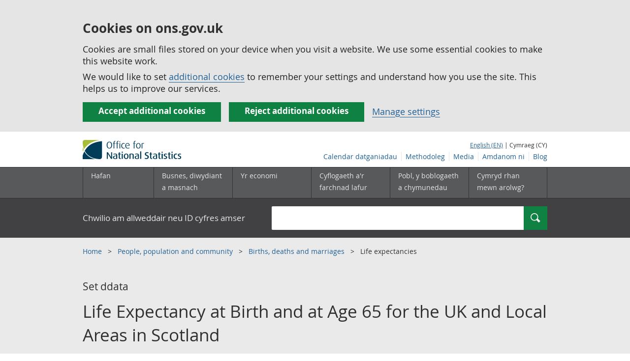

--- FILE ---
content_type: text/html; charset=UTF-8
request_url: https://cy.ons.gov.uk/peoplepopulationandcommunity/birthsdeathsandmarriages/lifeexpectancies/datasets/lifeexpectancyatbirthandatage65bylocalareasintheunitedkingdomtable2ukandlocalareasinscotland
body_size: 7803
content:
<!DOCTYPE html>
<html lang="cy" xml:lang="cy">
  <head>
    <title>
      
        Life Expectancy at Birth and at Age 65 for the UK and Local Areas in Scotland
      - Swyddfa Ystadegau Gwladol
    </title>

    
      <meta name="description" content="Life expectancy at birth and at age 65 for the UK and local areas in Scotland, 1991-93 to 2010-12">
    

    <meta charset="utf-8">
    <meta content="width=device-width,initial-scale=1.0,user-scalable=1" name="viewport">
    <meta name="format-detection" content="telephone=no">
    <meta name="theme-color" content="#58595B">
    <meta name="apple-mobile-web-app-status-bar-style" content="#58595B">
    
    

    
      
        <link rel="stylesheet" href="https://cdn.ons.gov.uk/sixteens/418c927/css/main.css">
      
    

    
<script type="application/ld+json">
    {
        "@context": "https://schema.org",
        
        
"name": "Life Expectancy at Birth and at Age 65 for the UK and Local Areas in Scotland",
"publisher": {
    "@type": "Organization",
    "name": "Office for National Statistics",
    "logo": "https://cdn.ons.gov.uk/assets/images/ons-logo/v2/ons-logo.png"
},

"license": "https://www.nationalarchives.gov.uk/doc/open-government-licence/version/3/",
"@type": "Dataset",


    




    
        
        
        "distribution": [
         {
            "@type": "DataDownload",
            "encodingFormat": "xls",
            "contentUrl": "https://cy.ons.gov.uk/file?uri=/peoplepopulationandcommunity/birthsdeathsandmarriages/lifeexpectancies/datasets/lifeexpectancyatbirthandatage65bylocalareasintheunitedkingdomtable2ukandlocalareasinscotland/current/reftable2scotland_tcm77-360034.xls"
            }
        
    ],
    
    "url": "https://cy.ons.gov.uk/peoplepopulationandcommunity/birthsdeathsandmarriages/lifeexpectancies/datasets/lifeexpectancyatbirthandatage65bylocalareasintheunitedkingdomtable2ukandlocalareasinscotland",
    "datePublished": "2015-04-16T00:00:00Z",
    "description": "Life expectancy at birth and at age 65 for the UK and local areas in Scotland, 1991-93 to 2010-12"

    }
</script>

    

    <script>

    
    function extractValue(key, extractionString) {
        const extractionRegex = new RegExp(`'${key}':(.*?)[,}]`)
        const match = extractionString.match(extractionRegex)
        if (match) {
            return match[1]
        }
        
        return null
    }

    
    
    function getUsageCookieValue() {
        
        var policyCookie = document.cookie.match('(?:^|; )ons_cookie_policy=({.*?})');
        if (policyCookie) {
            console.debug('ons_cookie_policy found');

            var usageValue = extractValue("usage", policyCookie[1]);
            console.debug('usage is', usageValue);

            
            
            return (usageValue == "true") ? false : true
        }
        console.debug('no cookie found - opting out');
        return true
    }

    
    function htmlUnescape(str) {
        return str.replace(/&#x3D;/g, "=");
    }

    dataLayer = [{
        "analyticsOptOut": getUsageCookieValue(),
        "gtm.whitelist": ["google", "hjtc", "lcl"],
        "gtm.blacklist": ["customScripts", "sp", "adm", "awct", "k", "d", "j"],
    
        "contentTitle": htmlUnescape("Life Expectancy at Birth and at Age 65 for the UK and Local Areas in Scotland"),
    
    
    
    
    
        "contentType": "legacy_dataset_landing_page",
    
    
    }];

</script>

    
    

    
    
    <script>
      (function (w, d, s, l, i) {
        w[l] = w[l] || [];
        w[l].push({'gtm.start': new Date().getTime(), event: 'gtm.js'});
        var f = d.getElementsByTagName(s)[0],
          j = d.createElement(s),
          dl = l != 'dataLayer'
            ? '&l=' + l
            : '';
        j.async = true;
        j.src = 'https://www.googletagmanager.com/gtm.js?id=' + i + dl;
        f.parentNode.insertBefore(j, f);
      })(window, document, 'script', 'dataLayer', 'GTM-MBCBVQS');
    </script>
    
  </head>

  <body class="page-type--legacy_dataset_landing_page">
    <script>
      document.body.className = (
        (document.body.className)
        ? document.body.className + ' js js-enabled'
        : 'js js-enabled');
    </script>

    
    <noscript>
      <iframe
        src="https://www.googletagmanager.com/ns.html?id=GTM-MBCBVQS"
        height="0"
        width="0"
        style="display:none;visibility:hidden"></iframe>
    </noscript>
    

    

    
        
          <section>
    <form action="/cookies/accept-all" method="GET" id="global-cookie-message" class="cookies-banner cookies-banner--hidden js-cookies-banner-form clearfix"
                aria-label="cookie banner">
        <div class="cookies-banner__wrapper wrapper js-cookies-banner-inform" role="region" aria-label="Cookies banner">
            <div>
                <div class="cookies-banner__message adjust-font-size--18">
                    <h2 class="cookies-banner__heading font-size--h3">Cookies on ons.gov.uk</h2>
                    <p class="cookies-banner__body">Cookies are small files stored on your device when you visit a website. We use some essential cookies to make this website work.</p>
                    <p class="cookies-banner__body">We would like to set <a href="/cookies">additional cookies</a> to remember your settings and understand how you use the site. This helps us to improve our services.</p>
                </div>
                <div class="cookies-banner__buttons">
                    <div class="nojs--hide cookies-banner__button cookies-banner__button--accept">
                        <button class="btn btn--full-width btn--primary btn--focus margin-right--2 font-weight-700 font-size--17 text-wrap js-accept-cookies" data-gtm-accept-cookies="true" type="submit" data-action="accept" tabindex="0">Accept additional cookies</button>
                    </div>
                    <div class="nojs--hide cookies-banner__button cookies-banner__button--reject">
                        <button class="btn btn--full-width btn--primary btn--focus margin-right--2 font-weight-700 font-size--17 text-wrap js-reject-cookies" data-gtm-accept-cookies="false" type="submit" data-action="reject" tabindex="0">Reject additional cookies</button>
                    </div>
                    <div class="cookies-banner__button">
                        <a href="/cookies">Manage settings</a>
                    </div>
                </div>
            </div>
        </div>
        <div class="hidden js-cookies-banner-confirmation" tabindex="-1">
            <div class="cookies-banner__wrapper wrapper">
                <div class="col">
                    <div class="cookies-banner__message adjust-font-size--18">
                        <p class="cookies-banner__confirmation-message">
                            <span class="hidden ons-js-accepted-text">You have accepted all additional cookies.</span>
                            <span class="hidden ons-js-rejected-text">You have rejected all additional cookies.</span>
                            <span>You can <a href="/cookies">change your cookie preferences</a> at any time.</span>
                            <button type="button" class="cookies-banner__button--hide js-hide-cookies-banner">Hide</button>
                        </p>
                    </div>
                </div>
            </div>
        </div>
    </form>
</section>

        
        
          
  <header>
    <a class="skiplink" href="#main" tabindex="0">Skip to main content</a>
    
    
    
    <div id="pagePath" class="hide">/peoplepopulationandcommunity/birthsdeathsandmarriages/lifeexpectancies/datasets/lifeexpectancyatbirthandatage65bylocalareasintheunitedkingdomtable2ukandlocalareasinscotland</div>
    <div class="wrapper">
        <div class="header col-wrap">
            <div class="col col--lg-one-third col--md-one-third">
                <a id="logo-link" href="/">
                    <img class="logo" src="https://cdn.ons.gov.uk/assets/images/ons-logo/v2/ons-logo.svg" alt="Logo Swyddfa Ystadegau Gwladol - Hafan">
                </a>
            </div>
            <div class="col col--lg-two-thirds col--md-two-thirds hide--sm print--hide language--js__container">
                <div class="language">
                    
                        <a class="language__link icon--hide" lang="en-GB" href="https://www.ons.gov.uk/peoplepopulationandcommunity/birthsdeathsandmarriages/lifeexpectancies/datasets/lifeexpectancyatbirthandatage65bylocalareasintheunitedkingdomtable2ukandlocalareasinscotland">English (EN)</a>
                        | Cymraeg (CY)
                    
                </div>
            </div>
            <div class="secondary-nav col col--lg-two-thirds col--md-two-thirds print--hide">
                <ul id="nav-secondary" class="secondary-nav__list js-nav-clone__list">
                    <li class="secondary-nav__item">
                        <a class="secondary-nav__link  js-nav-clone__link" href="/releasecalendar">Calendar datganiadau</a>
                    </li>
                    <li class="secondary-nav__item">
                        <a class="secondary-nav__link  js-nav-clone__link" href="/methodology">Methodoleg</a>
                    </li>
                    <li class="secondary-nav__item">
                        <a class="secondary-nav__link  js-nav-clone__link" href="/news">Media</a>
                    </li>
                    <li class="secondary-nav__item">
                        <a class="secondary-nav__link  js-nav-clone__link" href="/aboutus">Amdanom ni</a>
                    </li>
                    <li class="secondary-nav__item">
                        <a
                            class="secondary-nav__link icon--hide js-nav-clone__link"
                            target="_blank"
                            rel="noopener noreferrer"
                            href="https://blog.ons.gov.uk/">Blog</a>
                    </li>
                </ul>
            </div>
        </div>
    </div>
    <div class="primary-nav print--hide">
        
            <nav aria-label="Site navigation">
                <ul class="nav--controls">
                    <li class="nav--controls__item">
                        <a
                            href="#nav-primary"
                            id="menu-toggle"
                            aria-controls="nav-primary"
                            aria-expanded="false"
                            class="nav--controls__menu ">
                            <span class="nav--controls__text">Dewislen</span>
                        </a>
                    </li>
                    
                        <li class="nav--controls__item ">
                            <a href="#nav-search" id="search-toggle" aria-controls="nav-search" aria-expanded="false" class="nav--controls__search">
                                <span class="nav--controls__text">Chwilio</span>
                            </a>
                        </li>
                    
                </ul>
                <ul class="wrapper nav-main--hidden primary-nav__list" id="nav-primary" aria-expanded="false">
                    <li class="primary-nav__item  js-nav hide--sm old-ie--display-block">
                        <a class="primary-nav__link col col--md-7 col--lg-9" href="/">Hafan</a>
                    </li>
                    <li class="primary-nav__item js-nav js-expandable ">
                        <a class="primary-nav__link col col--md-8 col--lg-10" href="/businessindustryandtrade" aria-expanded="false" aria-label="Busnes, diwydiant a masnach is-dewislen">
                            <span aria-hidden="true" class="expansion-indicator"></span>
                            <span class="submenu-title">
                                Busnes, diwydiant a masnach
                            </span>
                        </a>
                        <ul
                            class="primary-nav__child-list col col--md-16 col--lg-20 js-expandable__content js-nav-hidden jsEnhance"
                            aria-expanded="false"
                            aria-label="submenu">
                            <li class="primary-nav__child-item  js-expandable__child">
                                <a class="primary-nav__child-link" tabindex="-1" href="/businessindustryandtrade/business">Busnes</a>
                            </li>
                            <li class="primary-nav__child-item  js-expandable__child">
                                <a class="primary-nav__child-link" tabindex="-1" href="/businessindustryandtrade/changestobusiness">Newidiadau i fusnesau</a>
                            </li>
                            <li class="primary-nav__child-item  js-expandable__child">
                                <a class="primary-nav__child-link" tabindex="-1" href="/businessindustryandtrade/constructionindustry">Diwydiant adeiladu</a>
                            </li>
                            <li class="primary-nav__child-item  js-expandable__child">
                                <a class="primary-nav__child-link" tabindex="-1" href="/businessindustryandtrade/itandinternetindustry">Y diwydiant TG a&#39;r rhyngrwyd</a>
                            </li>
                            <li class="primary-nav__child-item  js-expandable__child">
                                <a class="primary-nav__child-link" tabindex="-1" href="/businessindustryandtrade/internationaltrade">Masnach ryngwladol</a>
                            </li>
                            <li class="primary-nav__child-item  js-expandable__child">
                                <a class="primary-nav__child-link" tabindex="-1" href="/businessindustryandtrade/manufacturingandproductionindustry">Y diwydiant gweithgynhyrchu a chynhyrchu</a>
                            </li>
                            <li class="primary-nav__child-item  js-expandable__child">
                                <a class="primary-nav__child-link" tabindex="-1" href="/businessindustryandtrade/retailindustry">Y diwydiant manwethu</a>
                            </li>
                            <li class="primary-nav__child-item  js-expandable__child">
                                <a class="primary-nav__child-link" tabindex="-1" href="/businessindustryandtrade/tourismindustry">Y diwydiant twristiaeth</a>
                            </li>
                        </ul>
                    </li>
                    <li class="primary-nav__item js-nav js-expandable ">
                        <a class="primary-nav__link col col--md-8 col--lg-10" href="/economy" aria-expanded="false" aria-label="Yr economi is-dewislen toggle">
                            <span aria-hidden="true" class="expansion-indicator"></span>
                            <span class="submenu-title">
                                Yr economi
                            </span>
                        </a>
                        <ul
                            class="primary-nav__child-list col col--md-16 col--lg-20 js-expandable__content js-nav-hidden jsEnhance"
                            aria-expanded="false"
                            aria-label="submenu">
                            <li class="primary-nav__child-item  js-expandable__child">
                                <a class="primary-nav__child-link" tabindex="-1" href="/economy/economicoutputandproductivity">Allgynnyrch economaidd a chynhyrchiant</a>
                            </li>
                            <li class="primary-nav__child-item  js-expandable__child">
                                <a class="primary-nav__child-link" tabindex="-1" href="/economy/environmentalaccounts">Cyfrifon amgylcheddol</a>
                            </li>
                            <li class="primary-nav__child-item  js-expandable__child">
                                <a class="primary-nav__child-link" tabindex="-1" href="/economy/governmentpublicsectorandtaxes">Llwodraeth, y sector cyhoeddus a threthi</a>
                            </li>
                            <li class="primary-nav__child-item  js-expandable__child">
                                <a class="primary-nav__child-link" tabindex="-1" href="/economy/grossdomesticproductgdp">Cynnyrch Domestig Gros (CDG)</a>
                            </li>
                            <li class="primary-nav__child-item  js-expandable__child">
                                <a class="primary-nav__child-link" tabindex="-1" href="/economy/grossvalueaddedgva">Gwerth Ychwanegol Gros</a>
                            </li>
                            <li class="primary-nav__child-item  js-expandable__child">
                                <a class="primary-nav__child-link" tabindex="-1" href="/economy/inflationandpriceindices">Mynegeion chwyddiant a phrisiau</a>
                            </li>
                            <li class="primary-nav__child-item  js-expandable__child">
                                <a class="primary-nav__child-link" tabindex="-1" href="/economy/investmentspensionsandtrusts">Buddsoddiadau, pensiynau ac ymddiriedolaethau</a>
                            </li>
                            <li class="primary-nav__child-item  js-expandable__child">
                                <a class="primary-nav__child-link" tabindex="-1" href="/economy/nationalaccounts">Cyfrifon gwladol</a>
                            </li>
                            <li class="primary-nav__child-item  js-expandable__child">
                                <a class="primary-nav__child-link" tabindex="-1" href="/economy/regionalaccounts">Cyfrifon rhanbarthol</a>
                            </li>
                        </ul>
                    </li>
                    <li class="primary-nav__item js-nav js-expandable ">
                        <a class="primary-nav__link col col--md-8 col--lg-10" href="/employmentandlabourmarket" aria-expanded="false" aria-label="Cyflogaeth a&#39;r farchnad lafur is-dewislen toggle">
                            <span aria-hidden="true" class="expansion-indicator"></span>
                            <span class="submenu-title">
                                Cyflogaeth a&#39;r farchnad lafur
                            </span>
                        </a>
                        <ul
                            class="primary-nav__child-list col col--md-16 col--lg-20 js-expandable__content js-nav-hidden jsEnhance"
                            aria-expanded="false"
                            aria-label="submenu">
                            <li class="primary-nav__child-item  js-expandable__child">
                                <a class="primary-nav__child-link" tabindex="-1" href="/employmentandlabourmarket/peopleinwork">Pobl mewn gwaith</a>
                            </li>
                            <li class="primary-nav__child-item  js-expandable__child">
                                <a class="primary-nav__child-link" tabindex="-1" href="/employmentandlabourmarket/peoplenotinwork">Pobl nad ydynt mewn gwaith</a>
                            </li>
                        </ul>
                    </li>
                    <li class="primary-nav__item js-nav js-expandable ">
                        <a class="primary-nav__link col col--md-8 col--lg-10" href="/peoplepopulationandcommunity" aria-expanded="false" aria-label="Pobl, y boblogaeth a chymunedau is-dewislen toggle">
                            <span aria-hidden="true" class="expansion-indicator"></span>
                            <span class="submenu-title">
                                Pobl, y boblogaeth a chymunedau
                            </span>
                        </a>
                        <ul
                            class="primary-nav__child-list col col--md-16 col--lg-20 js-expandable__content js-nav-hidden jsEnhance"
                            aria-expanded="false"
                            aria-label="submenu">
                            <li class="primary-nav__child-item  js-expandable__child">
                                <a class="primary-nav__child-link" tabindex="-1" href="/peoplepopulationandcommunity/birthsdeathsandmarriages">Genedigaethau, marwolaethau a phriodasau</a>
                            </li>
                            <li class="primary-nav__child-item  js-expandable__child">
                                <a class="primary-nav__child-link" tabindex="-1" href="/peoplepopulationandcommunity/crimeandjustice">Troseddu a chyfiawnder</a>
                            </li>
                            <li class="primary-nav__child-item  js-expandable__child">
                                <a class="primary-nav__child-link" tabindex="-1" href="/peoplepopulationandcommunity/culturalidentity">Hunaniaeth ddiwylliannol</a>
                            </li>
                            <li class="primary-nav__child-item  js-expandable__child">
                                <a class="primary-nav__child-link" tabindex="-1" href="/peoplepopulationandcommunity/educationandchildcare">Addysg a gofal plant</a>
                            </li>
                            <li class="primary-nav__child-item  js-expandable__child">
                                <a class="primary-nav__child-link" tabindex="-1" href="/peoplepopulationandcommunity/elections">Etholiadau</a>
                            </li>
                            <li class="primary-nav__child-item  js-expandable__child">
                                <a class="primary-nav__child-link" tabindex="-1" href="/peoplepopulationandcommunity/healthandsocialcare">Iechyd a gofal cymdeithasol</a>
                            </li>
                            <li class="primary-nav__child-item  js-expandable__child">
                                <a class="primary-nav__child-link" tabindex="-1" href="/peoplepopulationandcommunity/householdcharacteristics">Nodweddion aelwydydd</a>
                            </li>
                            <li class="primary-nav__child-item  js-expandable__child">
                                <a class="primary-nav__child-link" tabindex="-1" href="/peoplepopulationandcommunity/housing">Tai</a>
                            </li>
                            <li class="primary-nav__child-item  js-expandable__child">
                                <a class="primary-nav__child-link" tabindex="-1" href="/peoplepopulationandcommunity/leisureandtourism">Hamdden a thwristiaeth</a>
                            </li>
                            <li class="primary-nav__child-item  js-expandable__child">
                                <a class="primary-nav__child-link" tabindex="-1" href="/peoplepopulationandcommunity/personalandhouseholdfinances">Cyllid personol a chyllid aelwydydd</a>
                            </li>
                            <li class="primary-nav__child-item  js-expandable__child">
                                <a class="primary-nav__child-link" tabindex="-1" href="/peoplepopulationandcommunity/populationandmigration">Poblogaeth ac ymfudo</a>
                            </li>
                            <li class="primary-nav__child-item  js-expandable__child">
                                <a class="primary-nav__child-link" tabindex="-1" href="/peoplepopulationandcommunity/wellbeing">Lles</a>
                            </li>
                        </ul>
                    </li>
                    <li class="primary-nav__item js-nav">
                        <a class="primary-nav__link  col col--md-8 col--lg-10" href="/surveys">
                            Cymryd rhan mewn arolwg?
                        </a>
                    </li>
                    <li class="hide--md primary-nav__language">
                        
                            <a class="language__link icon--hide" href="https://www.ons.gov.uk/peoplepopulationandcommunity/birthsdeathsandmarriages/lifeexpectancies/datasets/lifeexpectancyatbirthandatage65bylocalareasintheunitedkingdomtable2ukandlocalareasinscotland">English (EN)</a>
                            | Cymraeg (CY)
                        
                    </li>
                </ul>
            </nav>
        
    </div>
    
        <div class="search nav-search--hidden print--hide" id="searchBar">
            <div class="wrapper" role="search">
                <form class="col-wrap search__form" action="/search">
                    <label class="search__label col col--md-23 col--lg-24" for="nav-search">Chwilio am allweddair neu ID cyfres amser</label>
                    <input
                        type="search"
                        autocomplete="off"
                        class="search__input col col--md-21 col--lg-32"
                        id="nav-search"
                        name="q"
                        value="">
                    <button type="submit" class="search__button col--md-3 col--lg-3" id="nav-search-submit">
                        <span class="visuallyhidden">Chwilio</span>
                        
                            <span class="icon icon-search--light"> </span>
                        
                    </button>
                </form>
            </div>
        </div>
    
  </header>


          




<div
  
  class="background--gallery"
  
>
  <div class="wrapper">
    <nav aria-label="breadcrumb" role="navigation">
      <div class="breadcrumb-neutral print--hide">
        <ol class="breadcrumb__list">
          
          
          
          <li class="breadcrumb__item line-height--12">
            
            <a class="breadcrumb__link" href="/">
              Home
            </a>
            
          </li>
          
          
          
          <li class="breadcrumb__item line-height--12">
            
            <a class="breadcrumb__link" href="/peoplepopulationandcommunity">
              People, population and community
            </a>
            
          </li>
          
          
          
          <li class="breadcrumb__item line-height--12">
            
            <a class="breadcrumb__link" href="/peoplepopulationandcommunity/birthsdeathsandmarriages">
              Births, deaths and marriages
            </a>
            
          </li>
          
          
          
          <li class="breadcrumb__item line-height--12">
            Life expectancies
          </li>
          
          
        </ol>
      </div>
    </nav>
  </div>
</div>




        
        <main id="main" role="main" tabindex="-1">
          
<div class="page-intro background--gallery">
    <div class="wrapper">
        <div class="col-wrap">
            <div class="col">
                <h1 class="page-intro__title margin-bottom--4">
                    <span class="page-intro__type">Set ddata</span>
                    Life Expectancy at Birth and at Age 65 for the UK and Local Areas in Scotland
                </h1>
            </div>
        </div>
    </div>
</div>


<div class="meta-wrap">
    <div class="wrapper">
        
        <ul class="col-wrap meta__list">
            <li class="col col--md-12 col--lg-15 meta__item">
                
                <a href="https://uksa.statisticsauthority.gov.uk/about-the-authority/uk-statistical-system/types-of-official-statistics/">
                    <img class="meta__image" src=https://cdn.ons.gov.uk/assets/images/ons-logo/kitemark/v2/uksa-kitemark-cy.svg  alt=Official&#32;Statistics&#32;logo>
                </a>
                
                <div class="meta__term">Cyswllt:</div>
                <div>
                    
                        <a href="mailto:mortality@ons.gov.uk">Olugbenga Olatunde</a>
                    
                </div>
            </li>
            <li class="col col--md-12 col--lg-15 meta__item">
                <div class="meta__term">Dyddiad y datganiad:</div>
                <div>16 April 2015</div>
            </li>
            <li class="col col--md-12 col--lg-15 meta__item">
                <div class="meta__term">Cyhoeddiad nesaf:</div>
                <div>
                    
                        To be announced
                    
                </div>
            </li>
            
        </ul>
    </div>
</div>

<div class="wrapper">
        <div class="col-wrap margin-bottom--4">
            <div class="col col--lg-two-thirds col--md-two-thirds">
                
                    <section>
                        <h2>About this Dataset</h2>
                        Life expectancy at birth and at age 65 for the UK and local areas in Scotland, 1991-93 to 2010-12
                    </section>
                
                <section>
                    
                    <h2 class="margin-bottom--2">Edition in the dataset</h2>
                    
                    
                        
                            
                            <div class="show-hide show-hide--light js-show-hide border-top--abbey-sm border-top--abbey-md border-top--abbey-lg border-bottom--abbey-sm border-bottom--abbey-md border-bottom--abbey-lg">
                                <div class="js-show-hide__title is-shown">
                                    <h3 class="margin-top--0 margin-bottom--0">Latest version edition of this dataset </h3>
                                </div>
                                <div class="js-show-hide__content">
                                    <div class="margin-bottom--2">
                                        
                                            <div class="inline-block--md margin-bottom-sm--1">
                                                <a href="/file?uri=/peoplepopulationandcommunity/birthsdeathsandmarriages/lifeexpectancies/datasets/lifeexpectancyatbirthandatage65bylocalareasintheunitedkingdomtable2ukandlocalareasinscotland/latestversion/reftable2scotland_tcm77-360034.xls" class="btn btn--primary btn--thick" aria-label="Download Life Expectancy at Birth and at Age 65 for the UK and Local Areas in Scotland: Latest version in xls format">
                                                    
                                                        <span>xls (241.0 KB)</span>
                                                    
                                                </a>
                                            </div>
                                        
                                    </div>
                                    
                                    
                                </div>
                            </div>
                        
                        
                    
                </section>

                

            </div>
            <div class="col col--lg-one-third col--md-one-third margin-top margin-bottom">

                <div class="print--hide margin-bottom--2">
                    <a href="../datalist?filter=datasets" class="btn btn--primary btn--full-width">View all data related to <span class="lowercase">Life expectancies</span></a>
                </div>

                <div class="tiles__item tiles__item--nav-type margin-left--0 margin-right--0">
                    <h3 class="tiles__title-h3 tiles__title-h3--nav">Manylion cyswllt ar gyfer y set ddata hon</h3>
                    <div class="tiles__content tiles__content--nav">
                        <address>
                            
                                Olugbenga Olatunde
                            
                            
                                <br>
                                <a href="mailto:mortality@ons.gov.uk">mortality@ons.gov.uk</a>
                            
                            
                                <br>
                                &#43;44 (0)1633 456491
                            
                        </address>
                    </div>
                </div>

                
                    <div class="tiles__item tiles__item--nav-type margin-left--0 margin-right--0">
                        <h3 class="tiles__title-h3 tiles__title-h3--nav">Cyhoeddiadau sy&#39;n defnyddio&#39;r data hwn</h3>
                        <div class="tiles__content tiles__content--nav">
                            <ul class="list--neutral">
                                
                                    <li><a href="/peoplepopulationandcommunity/birthsdeathsandmarriages/lifeexpectancies/bulletins/lifeexpectancyatbirthandatage65bylocalareasintheunitedkingdom/latest">Life Expectancy at Birth and at Age 65 by Local Areas in the United Kingdom</a></li>
                                
                            </ul>
                        </div>
                    </div>
                

                

                
            </div>
        </div>
    </div>

        </main>
        
        
          
<footer class="print--hide padding-top--13">
  <section>
    
    
    <div class="wrapper">
  <div
    class="improve-this-page"
    data-module="improve-this-page"
  >
    
    <div
      class="improve-this-page__prompt clearfix link-adjust"
      id="feedback-form-header"
      role="status"
      aria-live="assertive"
      tabindex="-1"
    >
      <div class="improve-this-page__prompt_left">
        <h2 class="improve-this-page__is-useful-question margin-right--1">A yw&#39;r dudalen hon yn ddefnyddiol?</h2>
        <a
          id="feedback-form-yes"
          class="improve-this-page__page-is-useful-button"
          href="/feedback/thanks"
          aria-label="Ydy, mae’r dudalen hon yn ddefnyddiol"
        >Ydy</a>
        <span>|</span>
        <a
          id="feedback-form-no"
          class="js-toggle"
          href="/feedback"
          aria-label="Nac ydy, nid yw’r dudalen hon yn ddefnyddiol"
        >Nac ydy</a>
      </div>
      <div class="improve-this-page__prompt_right">
        <a
          id="feedback-form-anything-wrong"
          class="js-toggle improve-this-page__anything-wrong"
          href="/feedback"
        >Adrodd problem gyda’r dudalen yma</a>
      </div>
    </div>
    <div
      id="feedback-form"
      class="improve-this-page__form js-hidden"
    >
      <div class="ons-col-8@m">
        <form
          id="feedback-form-container"
          name="feedback-form"
        >
          <input
            type="hidden"
            name="url"
            id="feedback-api-url"
            value="https://api.beta.ons.gov.uk/v1/feedback"
          >
          <input
            type="hidden"
            name="feedback-form-type"
            value="footer"
          >
          <input
            type="hidden"
            name="url"
            id="feedback-form-url"
            value=""
          >
          <input
            type="hidden"
            name="type"
            value="A specific page"
          >
          
          <div class="form-group">
    <label
        class="form-label-bold"
        id="description-field-label"
        for="description-field"
    >Sut y dylem wella&#39;r dudalen hon?</label>
    <textarea
        id="description-field"
        class="form-control"
        name="description"
        rows="5"
    ></textarea>
</div>
<div class="form-group">
    <p class="font-size--24 font-weight-700 margin-bottom--0">A hoffech gael ateb?</p>
    <p class="font-size--18 margin-top--0">Os hoffech i ni gysylltu â chi, ychwanegwch eich enw a&#39;ch cyfeiriad e-bost isod.</p>
    <label
        class="form-label-bold"
        for="name-field"
    >Enw (dewisol)</label>
    <input
        id="name-field"
        class="form-control"
        type="text"
        name="name"
    >
</div>
<div class="form-group">
    <label
        class="form-label-bold"
        id="email-field-label"
        for="email-field"
    >E-bost (dewisol)</label>
    <input
        id="email-field"
        class="form-control"
        type="text"
        name="email"
    >
</div>
<div>
    <input
        id="feedback-form-submit"
        class="btn btn--primary font-weight-700 margin-bottom--2"
        type="submit"
        value="Anfon adborth"
    >
</div>
<div>
    <a
        href="javascript:void(0)"
        id="feedback-form-close"
        class="improve-this-page__close js-toggle btn btn--secondary font-weight-700"
    >Nid wyf am roi adborth</a>
</div>

          
        </form>
      </div>
    </div>
  </div>
</div>

    
    <h2 class="visuallyhidden">Footer links</h2>
    <div class="footer">
      <div class="wrapper">
        <nav aria-label="Footer links">
          <div class="footer-nav col-wrap">
            <div class="col col--lg-one-third col--md-one-third">
              <h2 class="footer-nav__heading">
                Cymorth
              </h2>
              <ul class="footer-nav__list">
                <li class="footer-nav__item">
                  <a
                    href="/help/accessibility"
                    >Hygyrchedd</a
                  >
                </li>
                <li class="footer-nav__item">
                  <a href="/cookies">Cwcis</a>
                </li>
                <li class="footer-nav__item">
                  <a
                    href="/help/privacynotice"
                    >Preifatrwydd</a
                  >
                </li>
                <li class="footer-nav__item">
                  <a
                    href="/help/termsandconditions"
                    >Telerau ac amodau</a
                  >
                </li>
              </ul>
            </div>
            <div class="col col--lg-one-third col--md-one-third">
              <h2 class="footer-nav__heading">
                Ynglŷn ag SYG
              </h2>
              <ul class="footer-nav__list">
                <li class="footer-nav__item">
                  <a
                    href="/aboutus/whatwedo"
                    >Beth rydym yn ei wneud</a
                  >
                </li>
                <li class="footer-nav__item">
                  <a
                    href="https://careers.ons.gov.uk"
                    >Gyrfaoedd</a
                  >
                </li>
                <li class="footer-nav__item">
                  <a
                    href="/aboutus/contactus"
                    >Contact us</a
                  >
                </li>
                <li class="footer-nav__item">
                  <a href="/news">Newyddion</a>
                </li>
                <li class="footer-nav__item">
                  <a
                    href="/aboutus/transparencyandgovernance/freedomofinformationfoi"
                    >Rhyddid Gwybodaeth</a
                  >
                </li>
              </ul>
            </div>
            <div class="col col--lg-one-third col--md-one-third">
              <h2 class="footer-nav__heading">Cysylltu â ni</h2>
<ul class="footer-nav__list">
    <li class="footer-nav__item">
        <a href="https://twitter.com/ONS" class="icon--hide" target="_blank">X</a>
    </li>
    <li class="footer-nav__item">
        <a href="https://www.instagram.com/officefornationalstatistics/" class="icon--hide" target="_blank">Instagram</a>
    </li>
    <li class="footer-nav__item">
        <a href="https://www.facebook.com/ONS" class="icon--hide" target="_blank">Facebook</a>
    </li>
    <li class="footer-nav__item">
        <a href="https://www.linkedin.com/company/office-for-national-statistics" class="icon--hide" target="_blank">LinkedIn</a>
    </li>
    <li class="footer-nav__item">
        <a href="https://consultations.ons.gov.uk/" class="icon--hide" target="_blank">Ymgynghoriadau</a>
    </li>
    <li class="footer-nav__item">
        <a href="https://www.statsusernetwork.ons.gov.uk/" class="icon--hide" target="_blank">Fforymau trafod</a>
    </li>
    <li class="footer-nav__item">
        <a href="https://public.govdelivery.com/accounts/UKONS/subscribers/new" class="icon--hide" target="_blank">Rhybuddion ebost</a>
    </li>
</ul>

            </div>
          </div>
        </nav>
      </div>
      <div class="wrapper">
        
        <div class="footer-license">
          
          <img
            class="footer-license__img"
            alt="OGL"
            width="60"
            src="https://cdn.ons.gov.uk/assets/images/logo-ogl-footer.svg"
          />
          
          <p class="footer-license__text margin-left-sm--0">
            
            Mae'r holl gynnwys ar gael o dan delerau'r <a class="icon--hide" href="http://www.nationalarchives.gov.uk/doc/open-government-licence/version/3/" target="_blank">Open Government Licence v3.0</a> <span class="icon icon-external--light-small"></span>, ac eithrio lle y nodir fel arall
            
          </p>
        </div>
      </div>
    </div>
  </section>
</footer>


        
        
      <script defer src="https://ajax.googleapis.com/ajax/libs/jquery/3.7.1/jquery.min.js"></script>
      
        <script defer src="https://cdn.ons.gov.uk/sixteens/418c927/js/main.js"></script>
      
      <script defer src="/js/app.js"></script>
    

    
  <script>(function(){function c(){var b=a.contentDocument||a.contentWindow.document;if(b){var d=b.createElement('script');d.innerHTML="window.__CF$cv$params={r:'9c5869eb08e2104d',t:'MTc2OTY4NjM5Ni4wMDAwMDA='};var a=document.createElement('script');a.nonce='';a.src='/cdn-cgi/challenge-platform/scripts/jsd/main.js';document.getElementsByTagName('head')[0].appendChild(a);";b.getElementsByTagName('head')[0].appendChild(d)}}if(document.body){var a=document.createElement('iframe');a.height=1;a.width=1;a.style.position='absolute';a.style.top=0;a.style.left=0;a.style.border='none';a.style.visibility='hidden';document.body.appendChild(a);if('loading'!==document.readyState)c();else if(window.addEventListener)document.addEventListener('DOMContentLoaded',c);else{var e=document.onreadystatechange||function(){};document.onreadystatechange=function(b){e(b);'loading'!==document.readyState&&(document.onreadystatechange=e,c())}}}})();</script></body>
</html>
